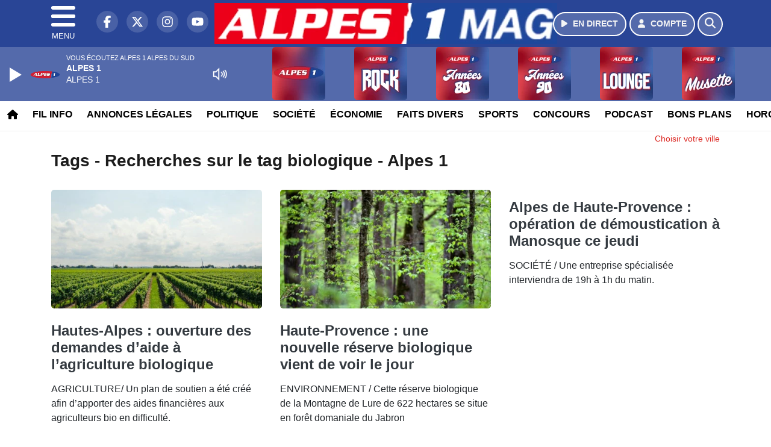

--- FILE ---
content_type: text/html; charset=UTF-8
request_url: https://alpesdusud.alpes1.com/search/tag/12180/mejs-controls.svg
body_size: 9670
content:
<!DOCTYPE HTML>
<html lang="fr">
<head>
<title>Tags - Recherches sur le tag mejs-controls.svg - Alpes 1</title>
<meta http-equiv="content-type" content="text/html; charset=utf-8" />
<meta name="viewport" content="width=device-width, initial-scale=1.0"/>
<meta name="author" content="Alpes 1" />
<meta name="description" content="Recherches sur le tag mejs-controls.svg Alpes 1 quotidiennement" />
<meta name="keywords" content="radio, alpes, alpes1, gap, journal, ecoute, cinema, infos, sud, haute, alpes 1 hautes alpes, alpes 1 gap, radio hautes alpes, radio gap, radio briançon, radio locale hautes alpes, actualité hautes alpes, info hautes alpes, musique hautes alpes, hits hautes alpes, écouter alpes 1, radio en ligne hautes alpes, fréquence alpes 1, événements hautes alpes, sorties hautes alpes, météo hautes alpes" />
<meta name="robots" content="index,follow,max-snippet:-1,max-image-preview:large,max-video-preview:-1" />
<meta name="publisher" content="Alpes 1" />
<meta name="copyright" content="Alpes 1" />
<meta name="DC.title" content="Alpes 1" />
<meta name="geo.placename" content="France" />
<meta name="dev" content="Everlats.com" />
<meta name="apple-itunes-app" content="app-id=373949980" />
<!-- Google Tag Manager -->
<script type="839ae2defc272a77735dc893-text/javascript">
(function(w, d, s, l, i) {
    w[l] = w[l] || [];
    w[l].push({
        'gtm.start': new Date().getTime(),
        event: 'gtm.js'
    });
    var f = d.getElementsByTagName(s)[0],
        j = d.createElement(s),
        dl = l != 'dataLayer' ? '&l=' + l : '';
    j.async = true;
    j.src =
        'https://www.googletagmanager.com/gtm.js?id=' + i + dl;
    f.parentNode.insertBefore(j, f);
})(window, document, 'script', 'dataLayer', 'GTM-MC9MWWK');
</script>
<!-- End Google Tag Manager -->

<meta name="Googlebot-News" content="noindex, nofollow" />
<meta property="og:site_name" content="Alpes 1" />
<meta property="og:title" content="Tags - Recherches sur le tag mejs-controls.svg - Alpes 1" />
<meta property="og:description" content="Recherches sur le tag mejs-controls.svg Alpes 1 quotidiennement" />
<meta property="og:url" content="https://alpesdusud.alpes1.com/search/tag/12180/mejs-controls.svg" />
<meta property="og:type" content="website" />

<meta property="og:type" content="website" />
<script type="application/ld+json">
[
    {
        "@context": "https://schema.org",
        "@id": "#amt-organization",
        "@type": "Organization",
        "name": "Alpes 1",
        "description": "Alpes 1 - Alpes du Sud : Le site officiel de la 1ère radio des Alpes du Sud",
        "logo": [
            {
                "@type": "ImageObject",
                "name": "Logo",
                "text": "Logo",
                "url": "https://alpesdusud.alpes1.com/icon-hires.png",
                "contentUrl": "https://alpesdusud.alpes1.com/icon-hires.png",
                "width": 192,
                "height": 192
            }
        ],
        "url": "https://alpesdusud.alpes1.com/",
        "sameAs": [
            "https://www.facebook.com/Alpes1AlpesduSud",
            "https://x.com/alpes_1"
        ],
        "mainEntityOfPage": "https://alpesdusud.alpes1.com/"
    },
    {
        "@context": "https://schema.org",
        "@id": "#amt-website",
        "@type": "WebSite",
        "name": "Alpes 1",
        "headline": "Recherches sur le tag mejs-controls.svg Alpes 1 quotidiennement",
        "url": "https://alpesdusud.alpes1.com/search/tag/12180/mejs-controls.svg",
        "potentialAction": {
            "@type": "SearchAction",
            "target": {
                "@type": "EntryPoint",
                "urlTemplate": "https://alpesdusud.alpes1.com/search/index/{search_term}"
            },
            "query-input": {
                "@type": "PropertyValueSpecification",
                "valueRequired": "True",
                "valueName": "search_term"
            }
        }
    }
]</script>

<link rel="shortcut icon" type="image/x-icon" href="https://alpesdusud.alpes1.com/favicon.ico" />
<link rel="shortcut icon" href="https://alpesdusud.alpes1.com/favicon.ico" type="image/x-icon" />
<link rel="icon" href="https://alpesdusud.alpes1.com/favicon.png" type="image/png" />
<link rel="icon" sizes="32x32" href="https://alpesdusud.alpes1.com/favicon-32.png" type="image/png" />
<link rel="icon" sizes="64x64" href="https://alpesdusud.alpes1.com/favicon-64.png" type="image/png" />
<link rel="icon" sizes="96x96" href="https://alpesdusud.alpes1.com/favicon-96.png" type="image/png" />
<link rel="icon" sizes="196x196" href="https://alpesdusud.alpes1.com/favicon-196.png" type="image/png" />
<link rel="apple-touch-icon" sizes="152x152" href="https://alpesdusud.alpes1.com/apple-touch-icon.png" />
<link rel="apple-touch-icon" sizes="60x60" href="https://alpesdusud.alpes1.com/apple-touch-icon-60x60.png" />
<link rel="apple-touch-icon" sizes="76x76" href="https://alpesdusud.alpes1.com/apple-touch-icon-76x76.png" />
<link rel="apple-touch-icon" sizes="114x114" href="https://alpesdusud.alpes1.com/apple-touch-icon-114x114.png" />
<link rel="apple-touch-icon" sizes="120x120" href="https://alpesdusud.alpes1.com/apple-touch-icon-120x120.png" />
<link rel="apple-touch-icon" sizes="144x144" href="https://alpesdusud.alpes1.com/apple-touch-icon-144x144.png" />
<meta name="msapplication-TileImage" content="https://alpesdusud.alpes1.com/favicon-144.png" />
<meta name="msapplication-TileColor" content="#FFFFFF" />
<meta name="mobile-web-app-capable" content="yes"/>
<meta name="apple-mobile-web-app-status-bar-style" content="default"/>
<meta name="apple-mobile-web-app-title" content="Alpes 1"/>
<meta name="theme-color" content="#ffffff">

<!-- Stylesheets -->


<!-- Preload des polices Barlow et Roboto uniquement en latin et latin-ext -->
<link rel="preload" href="https://fonts.gstatic.com/s/barlow/v12/7cHpv4kjgoGqM7E_Ass5ynghnQci.woff2" as="font" type="font/woff2" crossorigin="anonymous">
<link rel="preload" href="https://fonts.gstatic.com/s/barlow/v12/7cHqv4kjgoGqM7E3t-4s6Vostz0rdom9.woff2" as="font" type="font/woff2" crossorigin="anonymous">
<link rel="preload" href="https://fonts.gstatic.com/s/roboto/v32/KFOmCnqEu92Fr1Mu7GxKKTU1Kvnz.woff2" as="font" type="font/woff2" crossorigin="anonymous">
<link rel="preload" href="https://fonts.gstatic.com/s/roboto/v32/KFOlCnqEu92Fr1MmWUlfChc4AMP6lbBP.woff2" as="font" type="font/woff2" crossorigin="anonymous">

<script charset="UTF-8" data-no-optimize="1" data-wpmeteor-nooptimize="true" data-cfasync="false" nowprocket>window.FAST_CMP_OPTIONS = { domainUid: '509a1c6b-f6c2-5562-94c8-eb9da785ec80', countryCode: 'FR', jurisdiction: 'tcfeuv2', policyUrl: 'https://alpesdusud.alpes1.com/page/mentions-legales', displaySynchronous: false, publisherName: 'alpesdusud.alpes1.com', publisherLogo: function (c) { return c.createElement('img', { src: 'https://alpesdusud.alpes1.com/media/option/thumb/569x68_logo-alpes1mag.webp', height: '40' });}, bootstrap: { excludedIABVendors: [], excludedGoogleVendors: [] }, custom: { vendors: [] } };(function(){var e={484:function(e){window.FAST_CMP_T0=Date.now();window.FAST_CMP_QUEUE={};window.FAST_CMP_QUEUE_ID=0;function t(){var e=Array.prototype.slice.call(arguments);if(!e.length)return Object.values(window.FAST_CMP_QUEUE);else if(e[0]==="ping"){if(typeof e[2]==="function")e[2]({cmpLoaded:false,cmpStatus:"stub",apiVersion:"2.0",cmpId:parseInt("388",10)})}else window.FAST_CMP_QUEUE[window.FAST_CMP_QUEUE_ID++]=e}e.exports={name:"light",handler:t}}};var t={};function a(r){var n=t[r];if(n!==void 0)return n.exports;var o=t[r]={exports:{}};e[r](o,o.exports,a);return o.exports}function r(e){"@babel/helpers - typeof";return r="function"==typeof Symbol&&"symbol"==typeof Symbol.iterator?function(e){return typeof e}:function(e){return e&&"function"==typeof Symbol&&e.constructor===Symbol&&e!==Symbol.prototype?"symbol":typeof e},r(e)}var n=a(484);var o="__tcfapiLocator";var i=window;var s=i;var f;function c(){var e=i.document;var t=!!i.frames[o];if(!t)if(e.body){var a=e.createElement("iframe");a.style.cssText="display:none";a.name=o;e.body.appendChild(a)}else setTimeout(c,5);return!t}function l(e){var t=typeof e.data==="string";var a={};if(t)try{a=JSON.parse(e.data)}catch(e){}else a=e.data;var n=r(a)==="object"?a.__tcfapiCall:null;if(n)window.__tcfapi(n.command,n.version,function(a,r){var o={__tcfapiReturn:{returnValue:a,success:r,callId:n.callId}};if(e&&e.source&&e.source.postMessage)e.source.postMessage(t?JSON.stringify(o):o,"*")},n.parameter)}while(s){try{if(s.frames[o]){f=s;break}}catch(e){}if(s===i.top)break;s=s.parent}if(i.FAST_CMP_HANDLER!=="custom"){if(!f){c();i.__tcfapi=n.handler;i.FAST_CMP_HANDLER=n.name;i.addEventListener("message",l,false)}else{i.__tcfapi=n.handler;i.FAST_CMP_HANDLER=n.name}for(var p in window.FAST_CMP_QUEUE||{})i.__tcfapi.apply(null,window.FAST_CMP_QUEUE[p])}})();</script><script charset="UTF-8" async="true" data-no-optimize="1" data-wpmeteor-nooptimize="true" data-cfasync="false" nowprocket src="https://static.fastcmp.com/fast-cmp-stub.js"></script>

<link rel="stylesheet" type="text/css" href="https://alpesdusud.alpes1.com/assets/public/css/app.min.1768311481.css" media="all">
<link rel="stylesheet" type="text/css" href="https://alpesdusud.alpes1.com/assets/public/css/print.1646835109.css" media="print" />


<script src="https://cdn.jsdelivr.net/npm/lazyload@2.0.0-rc.2/lazyload.js" type="839ae2defc272a77735dc893-text/javascript"></script>
<!-- END head -->
</head>
<!-- BEGIN body -->

<body id="search_page" class="">
        <!-- Google Tag Manager (noscript) -->
    <noscript><iframe src="https://www.googletagmanager.com/ns.html?id=GTM-MC9MWWK" height="0" width="0" style="display:none;visibility:hidden"></iframe></noscript>
    <!-- End Google Tag Manager (noscript) -->
    
	           <!-- Sidebar  -->
        <nav id="sidebar-menu" class="">
            <div id="sidebar-menu-title">
                Alpes 1            </div>
            <div id="dismiss">
                <i class="fas fa-arrow-left"></i>
            </div>

                        <div class="on-air bg-semi-light pt-0 px-2" style="position:relative; margin-top:5px;">
                <div class="text-white pt-2">
                    <div class="item-photo current-cover float-left mr-2">
						<img width="80" class="img-fluid lazyload" title="Alpes 1 Alpes du sud" alt="Alpes 1 Alpes du sud" src="data:image/svg+xml,%3Csvg
    xmlns='http://www.w3.org/2000/svg'
    viewBox='0 0 3 2'%3E%3C/svg%3E" itemprop="image" height="80" data-src="https://alpesdusud.alpes1.com/media/thumb/80x80_pochette.webp" />                    </div>

                    <div class="live-container">
                      <div class="blinking-button"></div>
                      <small class="text-white-50">EN DIRECT</small>
                    </div>

                    <div class="mt-1 font-weight-bold playlist-1-title item-title">La Musique revient vite...</div>
                    <div class="playlist-1-artist"></div>
                    <br/>
                    <a href="https://alpesdusud.alpes1.com/radio/webradio/1/alpes-1-alpes-du-sud" class="semi-round-button bg-semi-light dismiss-menu float-left" rel="open_player" data-id="1"><i class="fa fa-play"></i> <span>ECOUTER</span></a>
                </div>
            </div>
            
            <form class="form my-2 mx-auto px-2 position-relative" action="https://alpesdusud.alpes1.com/search" method="post">
                <div class="input-group">
                    <input class="form-control py-2 border-right-0 border" type="search" name="search" placeholder="Rechercher" value="" id="search-input" aria-label="Rechercher">
                    <span class="input-group-append">
                        <button class="btn btn-light border-left-0 border" type="submit" aria-label="Rechercher">
                            <i class="fa fa-search"></i>
                        </button>
                      </span>
                </div>
            </form>

            <ul class="list-unstyled" style="padding-bottom:50px;">

                                    
                  <li>
                        <a class="collapsed" data-toggle="collapse" href="#submenu352" role="button" aria-expanded="false" aria-controls="submenu352">Résultats Elections 2024 <i class="fas fa-caret-down"></i></a>
                        <ul class="collapse list-unstyled" id="submenu352">
                                                      <li><a href="https://alpesdusud.alpes1.com/elections/legislatives-2024/04">Résultats Élections Législatives 2024 (04)</a></li>
                                                      <li><a href="https://alpesdusud.alpes1.com/elections/legislatives-2024/05">Résultats Élections Législatives 2024 (05)</a></li>
                                                </ul>
                  </li>
                  
                                                <li>
                    <a href="https://alpesdusud.alpes1.com/radio/webradio">Webradios</a></li>
                  
                                                <li>
                    <a href="https://alpesdusud.alpes1.com/news">Fil info</a></li>
                  
                                                <li>
                    <a href="https://alpesdusud.alpes1.com/news/hautes-alpes">Infos Hautes-Alpes</a></li>
                  
                                                <li>
                    <a href="https://alpesdusud.alpes1.com/news/alpes-de-haute-provence">Infos Alpes de Haute-Provence</a></li>
                  
                                                <li>
                    <a href="https://alpesdusud.alpes1.com/news/region-paca">Infos Région PACA</a></li>
                  
                              
                  <li>
                        <a class="collapsed" data-toggle="collapse" href="#submenu357" role="button" aria-expanded="false" aria-controls="submenu357">Annonces légales <i class="fas fa-caret-down"></i></a>
                        <ul class="collapse list-unstyled" id="submenu357">
                                                      <li><a href="https://annonces-legales.alpes1.com" target="_blank">Déposer une annonce légale</a></li>
                                                      <li><a href="https://alpesdusud.alpes1.com/annonces/legales">Consulter les annonces</a></li>
                                                </ul>
                  </li>
                  
                                                <li>
                    <a href="https://alpesdusud.alpes1.com/podcast">Podcasts</a></li>
                  
                                                <li>
                    <a href="https://alpesdusud.alpes1.com/radio/grille-programme">Emissions</a></li>
                  
                                                <li>
                    <a href="https://alpesdusud.alpes1.com/radio/history">Retrouver 1 titre</a></li>
                  
                                                <li>
                    <a href="https://alpesdusud.alpes1.com/news/categorie/politique">Politique</a></li>
                  
                                                <li>
                    <a href="https://alpesdusud.alpes1.com/news/categorie/societe">Société</a></li>
                  
                                                <li>
                    <a href="https://alpesdusud.alpes1.com/news/categorie/economie">Économie</a></li>
                  
                                                <li>
                    <a href="https://alpesdusud.alpes1.com/news/categorie/faits-divers">Faits divers</a></li>
                  
                                                <li>
                    <a href="https://alpesdusud.alpes1.com/news/categorie/sports">Sports</a></li>
                  
                              
                  <li>
                        <a class="collapsed" data-toggle="collapse" href="#submenu291" role="button" aria-expanded="false" aria-controls="submenu291">Routes <i class="fas fa-caret-down"></i></a>
                        <ul class="collapse list-unstyled" id="submenu291">
                                                      <li><a href="http://www.inforoute05.fr/" target="_blank" rel="nofollow">Hautes-Alpes</a></li>
                                                      <li><a href="http://www.inforoute04.fr/" target="_blank" rel="nofollow">Alpes de Hautes-Provence</a></li>
                                                </ul>
                  </li>
                  
                              
                  <li>
                        <a class="collapsed" data-toggle="collapse" href="#submenu348" role="button" aria-expanded="false" aria-controls="submenu348">Emploi <i class="fas fa-caret-down"></i></a>
                        <ul class="collapse list-unstyled" id="submenu348">
                                                      <li><a href="https://alpesdusud.alpes1.com/emploi/offres">Offres d'emploi</a></li>
                                                      <li><a href="https://alpesdusud.alpes1.com/emploi/demandes">Demandes d'emploi</a></li>
                                                </ul>
                  </li>
                  
                                                <li>
                    <a href="https://alpesdusud.alpes1.com/concours">Concours</a></li>
                  
                                                <li>
                    <a href="https://alpesdusud.alpes1.com/agenda">Bons plans</a></li>
                  
                                                <li>
                    <a href="https://alpesdusud.alpes1.com/video">Sites touristiques emblématiques</a></li>
                  
                                                <li>
                    <a href="https://alpesdusud.alpes1.com/horoscope">Horoscope</a></li>
                  
                                                <li>
                    <a href="https://alpesdusud.alpes1.com/radio/frequences">Fréquences</a></li>
                  
                                                <li>
                    <a href="https://alpesdusud.alpes1.com/radio/contact">Contacts</a></li>
                  
                                                <li>
                                                <a href="https://alpesdusud.alpes1.com/sessions/register">M'inscrire</a></li>
                        <li><a href="https://alpesdusud.alpes1.com/sessions/login">Me Connecter</a>
                                          </li>
                  
                        </ul>
        </nav>
   
    <!-- Page Content  -->
    <div id="content">
    <div class="header-nav">
      <header class="header bg-secondary fixed-top">
          <div class="container d-flex" style="position: relative;">

                                <div id="nav-icon" class="sidebarCollapse">
                    <span></span>
                    <span></span>
                    <span></span>
                    <span></span>
                    MENU
                  </div>
              
                  <div class="social-icons">
  					    							  <a class="d-none d-lg-inline d-xl-inline" href="https://www.facebook.com/Alpes1AlpesduSud" target="_blank" aria-label="Alpes 1 sur Facebook"><span class="nav-soc fa-brands fa-facebook-f"></span></a>
					  					    							  <a class="d-none d-lg-inline d-xl-inline" href="https://x.com/alpes_1" target="_blank" aria-label="Alpes 1 sur Twitter"><span class="nav-soc fab fa-x-twitter"></span></a>
					  					    							  <a class="d-none d-lg-inline d-xl-inline" href="https://www.instagram.com/radio_alpes1" target="_blank" aria-label="Alpes 1 sur Instagram"><span class="nav-soc fa-brands fa-instagram"></span></a>
					  					    							  <a class="d-none d-xl-inline" href="https://www.youtube.com/channel/UCbPXzq5IwlBkxybslxiM7ug" target="_blank" aria-label="Alpes 1 sur YouTube"><span class="nav-soc fa-brands fa-youtube"></span></a>
  					  					                    </div>

                  <div class="logo mx-auto">
                      <a href="https://alpesdusud.alpes1.com/">
                          <picture><source media="(max-width: 575.98px)" type="image/webp" srcset="https://alpesdusud.alpes1.com/media/option/thumb/418x50_logo-alpes1mag.webp 1x"><source type="image/webp" srcset="https://alpesdusud.alpes1.com/media/option/thumb/569x68_logo-alpes1mag.webp 1x"><source srcset="https://alpesdusud.alpes1.com/media/option/thumb/569x68_logo-alpes1mag.png 1x"><img src="https://alpesdusud.alpes1.com/media/option/thumb/569x68_logo-alpes1mag.png" alt="Alpes 1" title="Alpes 1" width="569" height="68" class="img-fluid" loading="lazy" /></picture>                      </a>
                      <h3>Alpes 1</h3>
                  </div>

                                    <div id="nav-play">
                    <a href="https://alpesdusud.alpes1.com/radio/webradio/1/alpes-1-alpes-du-sud" class="semi-round-button bg-semi-light" rel="open_player" data-id="1" aria-label="Ecouter en direct"><i class="fa fa-play"></i> <span>EN DIRECT</span></a>
                  </div>
                  
                                    <div id="nav-user">
                    <a href="https://alpesdusud.alpes1.com/sessions/login" class="semi-round-button bg-semi-light" aria-label="Mon compte"><i class="fa fa-user"></i> <span>COMPTE</span></a>
                  </div>

                  <div id="nav-search">
                    <a href="#" id="search-trigger" class="semi-round-button bg-semi-light" aria-label="Rechercher"><i class="fa fa-search"></i></a>
                    <div id="search-wrapper">
                      <form id="search-form" class="form form-search" action="https://alpesdusud.alpes1.com/search" method="post">
                        <div class="input-group">
                          <input class="form-control py-2 border-right-0 border" type="search" name="search" placeholder="Rechercher" id="search-input" aria-label="Rechercher">
                          <span class="input-group-append">
                            <button class="btn btn-light border-left-0 border" type="submit" aria-label="Rechercher">
                              <i class="fa fa-search"></i>
                            </button>
                          </span>
                        </div>
                      </form>
                    </div>
                  </div>

                            </div>
      </header>

      <nav class="scrolling-menu">
        <ul class="nav">
                              <li class="nav-item">
              <a class="nav-link" href="https://alpesdusud.alpes1.com/"><i class="fa fa-home"></i></a>
          </li>
                    <li class="nav-item">
              <a class="nav-link" href="https://alpesdusud.alpes1.com/news">Fil info</a>
          </li>
                    <li class="nav-item">
              <a class="nav-link" href="https://alpesdusud.alpes1.com/annonces/legales">Annonces légales</a>
          </li>
                    <li class="nav-item">
              <a class="nav-link" href="https://alpesdusud.alpes1.com/news/categorie/politique">Politique</a>
          </li>
                    <li class="nav-item">
              <a class="nav-link" href="https://alpesdusud.alpes1.com/news/categorie/societe">Société</a>
          </li>
                    <li class="nav-item">
              <a class="nav-link" href="https://alpesdusud.alpes1.com/news/categorie/economie">Économie</a>
          </li>
                    <li class="nav-item">
              <a class="nav-link" href="https://alpesdusud.alpes1.com/news/categorie/faits-divers">Faits divers</a>
          </li>
                    <li class="nav-item">
              <a class="nav-link" href="https://alpesdusud.alpes1.com/news/categorie/sports">Sports</a>
          </li>
                    <li class="nav-item">
              <a class="nav-link" href="https://alpesdusud.alpes1.com/concours">Concours</a>
          </li>
                    <li class="nav-item">
              <a class="nav-link" href="https://alpesdusud.alpes1.com/podcast">Podcast</a>
          </li>
                    <li class="nav-item">
              <a class="nav-link" href="https://alpesdusud.alpes1.com/agenda">Bons plans</a>
          </li>
                    <li class="nav-item">
              <a class="nav-link" href="https://alpesdusud.alpes1.com/horoscope">Horoscope</a>
          </li>
                    <li class="nav-item">
              <a class="nav-link" href="https://alpesdusud.alpes1.com/radio/frequences">Fréquences</a>
          </li>
                    <li class="nav-item">
              <a class="nav-link" href="https://alpesdusud.alpes1.com/emploi/offres">Emploi</a>
          </li>
                            </ul>
      </nav>
    </div>

    
    <main role="main" class="fluid-container d-flex flex-column">

            
        <!-- /3730608/Alpes1gap_Habillage -->
        
        <!-- BEGIN .content -->
        <section id="top-container" class="container">

                                        <div class="row">
              <div class="col-12">
                <div class="float-right city-chooser" data-attr-type="ville"><small><a href="javascript:;" class="changeZone">Choisir votre ville</a></small></div>
              </div>
            </div>

            
            
                                                <!-- BEGIN .content -->
        </section>

        <!-- BEGIN .content-main -->
        <div class="content-main">

            <section class="container page-articles">


		<div class="row mt-2">
			<div class="col-12">
				<h3 class="font-weight-bold mb-3">Tags - Recherches sur le tag mejs-controls.svg - Alpes 1</h3>
			</div>
		</div>

  	
	<div class="row mt-2 justify-content-center">
				<a id="post-100272"></a>
<div class="post-100272 post pt-2 col-md-4 ">
	<div class="row">
				<div class="col-12 col-md-12 mb-2">
			<div class="item-header">
									<a href="https://alpesdusud.alpes1.com/news/hautes-alpes/100272/hautes-alpes-ouverture-des-demandes-d-aide-a-l-agriculture-biologique"  class="item-photo"><picture><source media="(max-width: 575.98px)" type="image/webp" srcset="https://alpesdusud.alpes1.com/media/news/thumb/400x225_hautes-alpes-ouverture-des-demandes-d-aide-a-l-agriculture-biologique_64dde245effca.jpeg.webp 1x, https://alpesdusud.alpes1.com/media/news/thumb/800x450_hautes-alpes-ouverture-des-demandes-d-aide-a-l-agriculture-biologique_64dde245effca.jpeg.webp 2x"><source type="image/webp" srcset="https://alpesdusud.alpes1.com/media/news/thumb/430x241_hautes-alpes-ouverture-des-demandes-d-aide-a-l-agriculture-biologique_64dde245effca.jpeg.webp 1x, https://alpesdusud.alpes1.com/media/news/thumb/860x482_hautes-alpes-ouverture-des-demandes-d-aide-a-l-agriculture-biologique_64dde245effca.jpeg.webp 2x"><source srcset="https://alpesdusud.alpes1.com/media/news/thumb/430x241_hautes-alpes-ouverture-des-demandes-d-aide-a-l-agriculture-biologique_64dde245effca.jpeg 1x, https://alpesdusud.alpes1.com/media/news/thumb/860x482_hautes-alpes-ouverture-des-demandes-d-aide-a-l-agriculture-biologique_64dde245effca.jpeg 2x"><img src="https://alpesdusud.alpes1.com/media/news/thumb/430x241_hautes-alpes-ouverture-des-demandes-d-aide-a-l-agriculture-biologique_64dde245effca.jpeg" alt="Hautes-Alpes : ouverture des demandes d&rsquo;aide &agrave; l&rsquo;agriculture biologique" title="Hautes-Alpes : ouverture des demandes d&rsquo;aide &agrave; l&rsquo;agriculture biologique" width="430" height="241" class="img-fluid" loading="lazy" /></picture></a>
			</div>
		</div>
				<div class="item-content col-12 col-md-12">
						<h4 class="font-weight-bold" style="font-size:110%">
								<a class="text-dark" href="https://alpesdusud.alpes1.com/news/hautes-alpes/100272/hautes-alpes-ouverture-des-demandes-d-aide-a-l-agriculture-biologique" >Hautes-Alpes : ouverture des demandes d’aide à l’agriculture biologique</a>
			</h4>
						<p>AGRICULTURE/ Un plan de soutien a été créé afin d’apporter des aides financières aux agriculteurs bio en difficulté.</p>
		</div>
	</div>

</div>						<a id="post-98623"></a>
<div class="post-98623 post pt-2 col-md-4 ">
	<div class="row">
				<div class="col-12 col-md-12 mb-2">
			<div class="item-header">
									<a href="https://alpesdusud.alpes1.com/news/alpes-de-haute-provence/98623/haute-provence-une-nouvelle-reserve-biologique-vient-de-voir-le-jour"  class="item-photo"><picture><source media="(max-width: 575.98px)" type="image/webp" srcset="https://alpesdusud.alpes1.com/media/news/thumb/400x225_haute-provence-une-nouvelle-reserve-biologique-vient-de-voir-le-jour_6419bd57e1e9a.webp 1x, https://alpesdusud.alpes1.com/media/news/thumb/800x450_haute-provence-une-nouvelle-reserve-biologique-vient-de-voir-le-jour_6419bd57e1e9a.webp 2x"><source type="image/webp" srcset="https://alpesdusud.alpes1.com/media/news/thumb/430x241_haute-provence-une-nouvelle-reserve-biologique-vient-de-voir-le-jour_6419bd57e1e9a.webp 1x, https://alpesdusud.alpes1.com/media/news/thumb/860x482_haute-provence-une-nouvelle-reserve-biologique-vient-de-voir-le-jour_6419bd57e1e9a.webp 2x"><source srcset="https://alpesdusud.alpes1.com/media/news/thumb/430x241_haute-provence-une-nouvelle-reserve-biologique-vient-de-voir-le-jour_6419bd57e1e9a.jpg 1x, https://alpesdusud.alpes1.com/media/news/thumb/860x482_haute-provence-une-nouvelle-reserve-biologique-vient-de-voir-le-jour_6419bd57e1e9a.jpg 2x"><img src="https://alpesdusud.alpes1.com/media/news/thumb/430x241_haute-provence-une-nouvelle-reserve-biologique-vient-de-voir-le-jour_6419bd57e1e9a.jpg" alt="Haute-Provence : une nouvelle r&eacute;serve biologique vient de voir le jour" title="Haute-Provence : une nouvelle r&eacute;serve biologique vient de voir le jour" width="430" height="241" class="img-fluid" loading="lazy" /></picture></a>
			</div>
		</div>
				<div class="item-content col-12 col-md-12">
						<h4 class="font-weight-bold" style="font-size:110%">
								<a class="text-dark" href="https://alpesdusud.alpes1.com/news/alpes-de-haute-provence/98623/haute-provence-une-nouvelle-reserve-biologique-vient-de-voir-le-jour" >Haute-Provence : une nouvelle réserve biologique vient de voir le jour</a>
			</h4>
						<p>ENVIRONNEMENT / Cette réserve biologique de la Montagne de Lure de 622 hectares se situe en forêt domaniale du Jabron</p>
		</div>
	</div>

</div>						<a id="post-69534"></a>
<div class="post-69534 post pt-2 col-md-4 ">
	<div class="row">
				<div class="item-content col-12 col-md-12">
						<h4 class="font-weight-bold" style="font-size:110%">
								<a class="text-dark" href="https://alpesdusud.alpes1.com/news/alpes-de-haute-provence/69534/alpes-de-haute-provence-operation-de-demoustication-a-manosque-ce-jeudi" >Alpes de Haute-Provence : opération de démoustication à Manosque ce jeudi</a>
			</h4>
						<p>SOCIÉTÉ / Une entreprise spécialisée interviendra de 19h à 1h du matin.</p>
		</div>
	</div>

</div>				<!-- END .row -->
	</div>

	<div style="clear:both;"></div></section>            <!-- END .content-main -->

        </div>

        
    </main>

    <!-- BEGIN .footer -->
    <footer class="footer bg-primary text-white">

        <!-- BEGIN .footer-blocks -->
        <div class="container pt-3">

                            <div class="row text-md-left text-center">
                                            <div class="mb-3 col-md-2">
                            <span class="footer-title-menu">RADIO</span>
                            <br/>
                                                                                                <a class="text-white-50" href="https://alpesdusud.alpes1.com/radio/contact" >Contact</a><br />
                                                                <a class="text-white-50" href="https://alpesdusud.alpes1.com/radio/equipe" >Equipe</a><br />
                                                                <a class="text-white-50" href="https://alpesdusud.alpes1.com/radio/history" >Titres diffusés</a><br />
                                                                <a class="text-white-50" href="https://alpesdusud.alpes1.com/radio/frequences" >Fréquences</a><br />
                                                                                        </div>
                                            <div class="mb-3 col-md-2">
                            <span class="footer-title-menu">INFOS</span>
                            <br/>
                                                                                                <a class="text-white-50" href="https://alpesdusud.alpes1.com/news/alpes-de-haute-provence" >Alpes de Haute-Provence</a><br />
                                                                <a class="text-white-50" href="https://alpesdusud.alpes1.com/news/hautes-alpes" >Hautes-Alpes</a><br />
                                                                <a class="text-white-50" href="https://alpesdusud.alpes1.com/news/region-paca" >Region PACA</a><br />
                                                                <a class="text-white-50" href="https://alpesdusud.alpes1.com/radio/contact/1" >Contacter la rédac</a><br />
                                                                                        </div>
                                            <div class="mb-3 col-md-2">
                            <span class="footer-title-menu">RUBRIQUES</span>
                            <br/>
                                                                                                <a class="text-white-50" href="https://alpesdusud.alpes1.com/news/categorie/politique" >Politique</a><br />
                                                                <a class="text-white-50" href="https://alpesdusud.alpes1.com/news/categorie/societe" >Société</a><br />
                                                                <a class="text-white-50" href="https://alpesdusud.alpes1.com/news/categorie/economie" >Economie</a><br />
                                                                <a class="text-white-50" href="https://alpesdusud.alpes1.com/news/categorie/faits-divers" >Faits Divers</a><br />
                                                                <a class="text-white-50" href="https://alpesdusud.alpes1.com/news/categorie/sports" >Sports</a><br />
                                                                                        </div>
                                            <div class="mb-3 col-md-2">
                            <span class="footer-title-menu">PODCASTS</span>
                            <br/>
                                                                                                <a class="text-white-50" href="https://alpesdusud.alpes1.com/podcast" >Podcasts</a><br />
                                                                <a class="text-white-50" href="https://alpesdusud.alpes1.com/radio/webradio" >Webradios</a><br />
                                                                                        </div>
                                            <div class="mb-3 col-md-2">
                            <span class="footer-title-menu">APPS</span>
                            <br/>
                                                                                                <a class="text-white-50" href="https://itunes.apple.com/fr/app/alpes-1/id373949980?mt=8" target="_blank"  rel="nofollow">Alpes 1 sur iPhone</a><br />
                                                                <a class="text-white-50" href="hhttps://play.google.com/store/apps/details?id=egdigital.alpes1&hl=fr" target="_blank"  rel="nofollow">Alpes 1 sur Android</a><br />
                                                                                        </div>
                                    </div>
            
            <div class="row">
                <ul class="col-12 list-unstyled d-flex justify-content-center social-icons">
                                        <li class="p-2"><a href="https://www.facebook.com/Alpes1AlpesduSud" target="_blank" class="circle-button" aria-label="Alpes 1 sur Facebook"><i class="fa-brands fa-facebook-f"></i></a>
                    </li>
                                                            <li class="p-2"><a href="https://x.com/alpes_1" target="_blank" class="circle-button" aria-label="Alpes 1 sur Twitter"><i class="fa-brands fa-x-twitter"></i></a>
                    </li>
                                                            <li class="p-2"><a href="https://www.youtube.com/channel/UCbPXzq5IwlBkxybslxiM7ug" target="_blank" class="circle-button" aria-label="Alpes 1 sur YouTube"><i class="fa-brands fa-youtube"></i></a>
                    </li>
                                                            <li class="p-2"><a href="https://www.instagram.com/radio_alpes1" target="_blank" class="circle-button" aria-label="Alpes 1 sur Instagram"><i class="fa-brands fa-instagram"></i></a>
                    </li>
                                                                            </ul>
            </div>

            
            <div class="text-center py-4">
                <p class="text-white-50">
                    © 2026 Alpes 1 Tous droits réservés.
                    <br/><small> <a href="https://alpesdusud.alpes1.com/contact_email/signalement" rel="nofollow" class="text-white">Signaler un contenu                    </a> - <a href="https://alpesdusud.alpes1.com/page/mentions-legales" rel="nofollow" class="text-white">Mentions légales                    </a> - <a href="https://alpesdusud.alpes1.com/page/politique-de-confidentialite" rel="nofollow" class="text-white">Politique de cookies</a>
                                             - <a href="
https://alpesdusud.alpes1.com/contact" class="text-white">
                        Contact</a></small>
                    <br />                </p>
            </div>

        </div>
        <!-- END .container -->

    </footer>
    <!-- END .footer -->

  </div><!-- END #content -->

    <div class="bottom-player">
      <div class="player">
	<div class="player-bg" data-radio-id="1">
		<div class="fluid-container">
			<div class="audio-player" data-toggle="tooltip" title="Lancez et stoppez la lecture depuis ce player !">
				<audio id="audio-player" class="stream" controls="controls" x-webkit-airplay="allow" style="display:none;">
										<source type="audio/aac" src="https://eg-ad.fr/empty.mp3" data-src="https://alpes1gap.ice.infomaniak.ch/alpes1gap-high.mp3?aw_0_1st.playerId=alpesdusud-alpes1_web&i=54767" />
										<source type="audio/mp3" src="https://eg-ad.fr/empty.mp3" data-src="https://alpes1gap.ice.infomaniak.ch/alpes1gap-high.mp3?aw_0_1st.playerId=alpesdusud-alpes1_web&i=68406" />
				</audio>

      			<div class="onair-player">
					<div class="cover-player playlist-1-cover">
						<img width="50" class="img-fluid lazyload" title="Alpes 1 Alpes du sud" alt="Alpes 1 Alpes du sud" src="data:image/svg+xml,%3Csvg
    xmlns='http://www.w3.org/2000/svg'
    viewBox='0 0 3 2'%3E%3C/svg%3E" itemprop="image" height="50" data-src="https://alpesdusud.alpes1.com/media/thumb/50x50_pochette.webp" />					</div>
					<div class="playlist-radio">Vous écoutez Alpes 1 Alpes du sud</div>
					<div class="playlist-1-artist"></div>
					<div class="playlist-1-title">Radio Non Stop</div>
      			</div>

			</div>

            <div class="other-webradio">
				        <div class="scrolling-menu">
        <button class="scroll-left"><i class="fa-solid fa-chevron-left"></i></button>
		<ul class="nav scrolling-radio">
						<li class="post-1 item mx-4">
				<div class="item-header-square text-center">
					<a href="https://alpesdusud.alpes1.com/radio/webradio/1/alpes-1-alpes-du-sud" rel="open_player" class="item-photo-square" data-id="1"><picture><source media="(max-width: 575.98px)" type="image/webp" srcset="https://alpesdusud.alpes1.com/media/radio/thumb/85x85_691f301e1d6f8-alpes1.webp 1x, https://alpesdusud.alpes1.com/media/radio/thumb/170x170_691f301e1d6f8-alpes1.webp 2x"><source type="image/webp" srcset="https://alpesdusud.alpes1.com/media/radio/thumb/88x88_691f301e1d6f8-alpes1.webp 1x, https://alpesdusud.alpes1.com/media/radio/thumb/176x176_691f301e1d6f8-alpes1.webp 2x"><source srcset="https://alpesdusud.alpes1.com/media/radio/thumb/88x88_691f301e1d6f8-alpes1.png 1x, https://alpesdusud.alpes1.com/media/radio/thumb/176x176_691f301e1d6f8-alpes1.png 2x"><img src="https://alpesdusud.alpes1.com/media/radio/thumb/88x88_691f301e1d6f8-alpes1.png" alt="Alpes 1 Alpes du sud" title="Alpes 1 Alpes du sud" width="88" height="88" class="" loading="lazy" /></picture></a>
				</div>
				<div class="clear-float"></div>
			</li>
						<li class="post-32 item mx-4">
				<div class="item-header-square text-center">
					<a href="https://alpesdusud.alpes1.com/radio/webradio/32/alpes-1-rock" rel="open_player" class="item-photo-square" data-id="32"><picture><source media="(max-width: 575.98px)" type="image/webp" srcset="https://alpesdusud.alpes1.com/media/radio/thumb/85x85_691f30488ab6e-rock.webp 1x, https://alpesdusud.alpes1.com/media/radio/thumb/170x170_691f30488ab6e-rock.webp 2x"><source type="image/webp" srcset="https://alpesdusud.alpes1.com/media/radio/thumb/88x88_691f30488ab6e-rock.webp 1x, https://alpesdusud.alpes1.com/media/radio/thumb/176x176_691f30488ab6e-rock.webp 2x"><source srcset="https://alpesdusud.alpes1.com/media/radio/thumb/88x88_691f30488ab6e-rock.png 1x, https://alpesdusud.alpes1.com/media/radio/thumb/176x176_691f30488ab6e-rock.png 2x"><img src="https://alpesdusud.alpes1.com/media/radio/thumb/88x88_691f30488ab6e-rock.png" alt="Alpes 1 Rock" title="Alpes 1 Rock" width="88" height="88" class="" loading="lazy" /></picture></a>
				</div>
				<div class="clear-float"></div>
			</li>
						<li class="post-2 item mx-4">
				<div class="item-header-square text-center">
					<a href="https://alpesdusud.alpes1.com/radio/webradio/2/alpes-1-annees-80" rel="open_player" class="item-photo-square" data-id="2"><picture><source media="(max-width: 575.98px)" type="image/webp" srcset="https://alpesdusud.alpes1.com/media/radio/thumb/85x85_691f30614a2b4-80.webp 1x, https://alpesdusud.alpes1.com/media/radio/thumb/170x170_691f30614a2b4-80.webp 2x"><source type="image/webp" srcset="https://alpesdusud.alpes1.com/media/radio/thumb/88x88_691f30614a2b4-80.webp 1x, https://alpesdusud.alpes1.com/media/radio/thumb/176x176_691f30614a2b4-80.webp 2x"><source srcset="https://alpesdusud.alpes1.com/media/radio/thumb/88x88_691f30614a2b4-80.png 1x, https://alpesdusud.alpes1.com/media/radio/thumb/176x176_691f30614a2b4-80.png 2x"><img src="https://alpesdusud.alpes1.com/media/radio/thumb/88x88_691f30614a2b4-80.png" alt="Alpes 1 Ann&eacute;es 80" title="Alpes 1 Ann&eacute;es 80" width="88" height="88" class="" loading="lazy" /></picture></a>
				</div>
				<div class="clear-float"></div>
			</li>
						<li class="post-3 item mx-4">
				<div class="item-header-square text-center">
					<a href="https://alpesdusud.alpes1.com/radio/webradio/3/alpes-1-annees-90" rel="open_player" class="item-photo-square" data-id="3"><picture><source media="(max-width: 575.98px)" type="image/webp" srcset="https://alpesdusud.alpes1.com/media/radio/thumb/85x85_691f304f86714-90.webp 1x, https://alpesdusud.alpes1.com/media/radio/thumb/170x170_691f304f86714-90.webp 2x"><source type="image/webp" srcset="https://alpesdusud.alpes1.com/media/radio/thumb/88x88_691f304f86714-90.webp 1x, https://alpesdusud.alpes1.com/media/radio/thumb/176x176_691f304f86714-90.webp 2x"><source srcset="https://alpesdusud.alpes1.com/media/radio/thumb/88x88_691f304f86714-90.png 1x, https://alpesdusud.alpes1.com/media/radio/thumb/176x176_691f304f86714-90.png 2x"><img src="https://alpesdusud.alpes1.com/media/radio/thumb/88x88_691f304f86714-90.png" alt="Alpes 1 Ann&eacute;es 90" title="Alpes 1 Ann&eacute;es 90" width="88" height="88" class="" loading="lazy" /></picture></a>
				</div>
				<div class="clear-float"></div>
			</li>
						<li class="post-6 item mx-4">
				<div class="item-header-square text-center">
					<a href="https://alpesdusud.alpes1.com/radio/webradio/6/alpes-1-lounge" rel="open_player" class="item-photo-square" data-id="6"><picture><source media="(max-width: 575.98px)" type="image/webp" srcset="https://alpesdusud.alpes1.com/media/radio/thumb/85x85_691f30813cade-lounge.webp 1x, https://alpesdusud.alpes1.com/media/radio/thumb/170x170_691f30813cade-lounge.webp 2x"><source type="image/webp" srcset="https://alpesdusud.alpes1.com/media/radio/thumb/88x88_691f30813cade-lounge.webp 1x, https://alpesdusud.alpes1.com/media/radio/thumb/176x176_691f30813cade-lounge.webp 2x"><source srcset="https://alpesdusud.alpes1.com/media/radio/thumb/88x88_691f30813cade-lounge.png 1x, https://alpesdusud.alpes1.com/media/radio/thumb/176x176_691f30813cade-lounge.png 2x"><img src="https://alpesdusud.alpes1.com/media/radio/thumb/88x88_691f30813cade-lounge.png" alt="Alpes 1 Lounge" title="Alpes 1 Lounge" width="88" height="88" class="" loading="lazy" /></picture></a>
				</div>
				<div class="clear-float"></div>
			</li>
						<li class="post-33 item mx-4">
				<div class="item-header-square text-center">
					<a href="https://alpesdusud.alpes1.com/radio/webradio/33/alpes-1-musette" rel="open_player" class="item-photo-square" data-id="33"><picture><source media="(max-width: 575.98px)" type="image/webp" srcset="https://alpesdusud.alpes1.com/media/radio/thumb/85x85_691f303d9aa14-musette.webp 1x, https://alpesdusud.alpes1.com/media/radio/thumb/170x170_691f303d9aa14-musette.webp 2x"><source type="image/webp" srcset="https://alpesdusud.alpes1.com/media/radio/thumb/88x88_691f303d9aa14-musette.webp 1x, https://alpesdusud.alpes1.com/media/radio/thumb/176x176_691f303d9aa14-musette.webp 2x"><source srcset="https://alpesdusud.alpes1.com/media/radio/thumb/88x88_691f303d9aa14-musette.png 1x, https://alpesdusud.alpes1.com/media/radio/thumb/176x176_691f303d9aa14-musette.png 2x"><img src="https://alpesdusud.alpes1.com/media/radio/thumb/88x88_691f303d9aa14-musette.png" alt="Alpes 1 Musette" title="Alpes 1 Musette" width="88" height="88" class="" loading="lazy" /></picture></a>
				</div>
				<div class="clear-float"></div>
			</li>
					</ul>
		<button class="scroll-right"><i class="fa-solid fa-chevron-right"></i></button>
	</div>
    			</div>

					</div>
	</div>
</div><!-- /.player -->

    </div>

    
<div class="overlay"></div>

        <script type="839ae2defc272a77735dc893-text/javascript" src="//ajax.googleapis.com/ajax/libs/jquery/3.3.1/jquery.min.js"></script>
<script type="839ae2defc272a77735dc893-text/javascript" src="https://stackpath.bootstrapcdn.com/bootstrap/4.2.1/js/bootstrap.min.js"></script>
<script type="839ae2defc272a77735dc893-text/javascript" src="https://use.fontawesome.com/releases/v6.6.0/js/all.js"></script>
<script type="839ae2defc272a77735dc893-text/javascript" src="https://alpesdusud.alpes1.com/assets/public/js/app.min.1768311480.js"></script>
<script type="839ae2defc272a77735dc893-text/javascript" src="https://alpesdusud.alpes1.com/assets/public/js/mediaelement/mediaelement-and-player.min.1751883006.js" defer></script>
<script type="839ae2defc272a77735dc893-text/javascript" src="https://alpesdusud.alpes1.com/assets/public/js/mediaelement.1762174535.js" defer></script>

<!-- Modal -->
<div class="modal fade" id="changeZone" data-backdrop="static" tabindex="-1" role="dialog" aria-labelledby="staticBackdropLabel" aria-hidden="true">
  <div class="modal-dialog" role="document">
    <div class="modal-content">
      <div class="modal-header">
        <h5 class="modal-title" id="staticBackdropLabel">Sélectionnez votre ville</h5>
      </div>
      <div class="modal-body">
        <div class="row">
                                                                            <div class="col-12 mb-3">
                        <h2>HAUTES ALPES</h2>
                        <ul class="list-unstyled">
                                                    <li><a href="https://alpesdusud.alpes1.com/search/tag/12180/mejs-controls.svg?zone_id=30" class="btn btn-outline-primary btn-block mb-1 zone-link" data-zone-id="30">GAP</a></li>
                                    <li><a href="https://alpesdusud.alpes1.com/search/tag/12180/mejs-controls.svg?zone_id=17" class="btn btn-outline-primary btn-block mb-1 zone-link" data-zone-id="17">BRIANCON</a></li>
                                    <li><a href="https://alpesdusud.alpes1.com/search/tag/12180/mejs-controls.svg?zone_id=28" class="btn btn-outline-primary btn-block mb-1 zone-link" data-zone-id="28">DEVOLUY</a></li>
                                    <li><a href="https://alpesdusud.alpes1.com/search/tag/12180/mejs-controls.svg?zone_id=21" class="btn btn-outline-primary btn-block mb-1 zone-link" data-zone-id="21">EMBRUN</a></li>
                                    <li><a href="https://alpesdusud.alpes1.com/search/tag/12180/mejs-controls.svg?zone_id=31" class="btn btn-outline-primary btn-block mb-1 zone-link" data-zone-id="31">LES ORRES</a></li>
                                    <li><a href="https://alpesdusud.alpes1.com/search/tag/12180/mejs-controls.svg?zone_id=22" class="btn btn-outline-primary btn-block mb-1 zone-link" data-zone-id="22">GUILLESTRE</a></li>
                                    <li><a href="https://alpesdusud.alpes1.com/search/tag/12180/mejs-controls.svg?zone_id=26" class="btn btn-outline-primary btn-block mb-1 zone-link" data-zone-id="26">LARAGNE MONTEGLIN</a></li>
                                    <li><a href="https://alpesdusud.alpes1.com/search/tag/12180/mejs-controls.svg?zone_id=20" class="btn btn-outline-primary btn-block mb-1 zone-link" data-zone-id="20">L’ARGENTIERE LA BESSEE</a></li>
                                    <li><a href="https://alpesdusud.alpes1.com/search/tag/12180/mejs-controls.svg?zone_id=18" class="btn btn-outline-primary btn-block mb-1 zone-link" data-zone-id="18">MONTGENEVRE</a></li>
                                    <li><a href="https://alpesdusud.alpes1.com/search/tag/12180/mejs-controls.svg?zone_id=23" class="btn btn-outline-primary btn-block mb-1 zone-link" data-zone-id="23">RISOUL</a></li>
                                    <li><a href="https://alpesdusud.alpes1.com/search/tag/12180/mejs-controls.svg?zone_id=24" class="btn btn-outline-primary btn-block mb-1 zone-link" data-zone-id="24">SAINT VERAN</a></li>
                                    <li><a href="https://alpesdusud.alpes1.com/search/tag/12180/mejs-controls.svg?zone_id=19" class="btn btn-outline-primary btn-block mb-1 zone-link" data-zone-id="19">SERRE CHEVALIER</a></li>
                                    <li><a href="https://alpesdusud.alpes1.com/search/tag/12180/mejs-controls.svg?zone_id=29" class="btn btn-outline-primary btn-block mb-1 zone-link" data-zone-id="29">ST BONNET EN CHAMPSAUR</a></li>
                                    <li><a href="https://alpesdusud.alpes1.com/search/tag/12180/mejs-controls.svg?zone_id=25" class="btn btn-outline-primary btn-block mb-1 zone-link" data-zone-id="25">VARS</a></li>
                                    <li><a href="https://alpesdusud.alpes1.com/search/tag/12180/mejs-controls.svg?zone_id=27" class="btn btn-outline-primary btn-block mb-1 zone-link" data-zone-id="27">VEYNES</a></li>
                                    </ul>
                    </div>
                                                                    <div class="col-12 mb-3">
                        <h2>ALPES DE HAUTE PROVENCE</h2>
                        <ul class="list-unstyled">
                                                    <li><a href="https://alpesdusud.alpes1.com/search/tag/12180/mejs-controls.svg?zone_id=12" class="btn btn-outline-primary btn-block mb-1 zone-link" data-zone-id="12">BARCELONNETTE</a></li>
                                    <li><a href="https://alpesdusud.alpes1.com/search/tag/12180/mejs-controls.svg?zone_id=13" class="btn btn-outline-primary btn-block mb-1 zone-link" data-zone-id="13">DIGNE LES BAINS</a></li>
                                    <li><a href="https://alpesdusud.alpes1.com/search/tag/12180/mejs-controls.svg?zone_id=16" class="btn btn-outline-primary btn-block mb-1 zone-link" data-zone-id="16">FORCALQUIER</a></li>
                                    <li><a href="https://alpesdusud.alpes1.com/search/tag/12180/mejs-controls.svg?zone_id=14" class="btn btn-outline-primary btn-block mb-1 zone-link" data-zone-id="14">MANOSQUE</a></li>
                                    <li><a href="https://alpesdusud.alpes1.com/search/tag/12180/mejs-controls.svg?zone_id=15" class="btn btn-outline-primary btn-block mb-1 zone-link" data-zone-id="15">SISTERON</a></li>
                                    </ul>
                    </div>
                                                                    <div class="col-12 mb-3">
                        <h2>ISÈRE</h2>
                        <ul class="list-unstyled">
                                                    <li><a href="https://grandgrenoble.alpes1.com" class="btn btn-outline-primary btn-block mb-1">GRENOBLE</a></li>
                                    </ul>
                    </div>
                            </div>
      </div>
    </div>
  </div>
</div>
<script type="839ae2defc272a77735dc893-text/javascript">
$(document).on('click', '.changeZone', function(){
    $('#changeZone').modal('toggle');
    return false;
});
</script>


        <!-- /3730608/Alpes1gap_interstitiel -->
        
    <div class="modal fade" id="modalContact" tabindex="-1" role="dialog">
      <div class="modal-dialog" role="document">
        <div class="modal-content">
          <div class="modal-header">
            <h5 class="modal-title">Message en direct</h5>
            <button type="button" class="close" data-dismiss="modal" aria-label="Close">
              <span aria-hidden="true">&times;</span>
            </button>
          </div>
          <div class="modal-body">

          </div>
        </div>
      </div>
    </div>

<script src="/cdn-cgi/scripts/7d0fa10a/cloudflare-static/rocket-loader.min.js" data-cf-settings="839ae2defc272a77735dc893-|49" defer></script></body>

</html>
